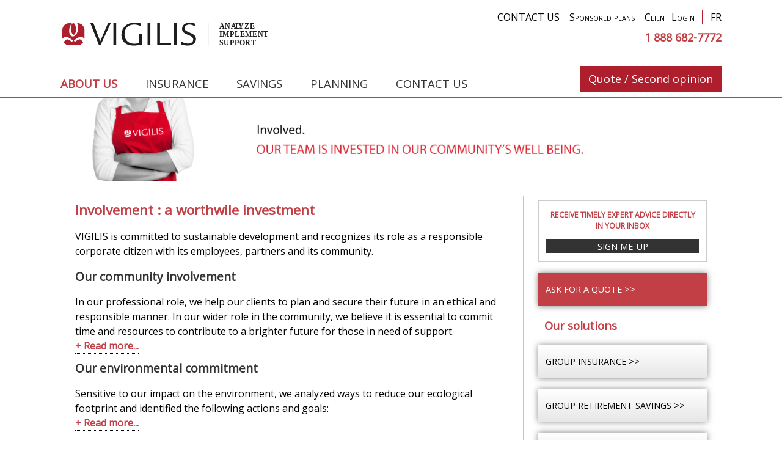

--- FILE ---
content_type: text/html; charset=UTF-8
request_url: https://www.vigilis.ca/commitment.php
body_size: 5351
content:
<!doctype html>
<html lang="en-ca">
<head>
<title>Vigilis | Corporate citizen</title>
<meta name="description" content="Our role is to plan and secure the future. We are proud to support local community organizations.">
<link rel="canonical" href="https://www.vigilis.ca/commitment.php">
<meta name="robots" content="index, follow">
<link rel="shortcut icon" href="/favicon.ico">
<meta http-equiv="X-UA-Compatible" content="IE=Edge">
<meta id="p7DMM" name="viewport" content="width=device-width">
<meta charset="utf-8">

<meta property="og:image" content="https://www.vigilis.ca/images/vigilis-partage.jpg">
<meta property="og:image:type" content="image/jpg">
<meta property="og:image:width" content="1200">
<meta property="og:image:height" content="630">

<link href="https://fonts.googleapis.com/css?family=Open+Sans|Open+Sans+Condensed:300&display=swap" rel="stylesheet"> 
<link href="/p7affinity/vigilis.css" rel="stylesheet" type="text/css" media="all"> 
<link href="/p7affinity/vigilis-print.css" rel="stylesheet" type="text/css" media="print">
<link href="/p7dmm/vigilis-menu.css" rel="stylesheet" type="text/css" media="all">
<script type="text/javascript" src="/p7dmm/p7DMMscripts.js"></script>
<script type="text/javascript" src="/p7ehc/p7EHCscripts.js"></script>
<!--[if lte IE 7]>
<style>
body {min-width: 1020px;}
.affinity-row {zoom: 1;}
#layout {width: 980px;}
</style>
<![endif]-->
<script id="DI-Journey-RAUAAGowbVNraYoiAABBOUR1dVbpBgAA" type="text/javascript" src="https://t.ofsys.com/js/Journey/1/RAUAAGowbVNraYoiAABBOUR1dVbpBgAA/DI.Journey-min.js"></script><script>
  (function(i,s,o,g,r,a,m){i['GoogleAnalyticsObject']=r;i[r]=i[r]||function(){
  (i[r].q=i[r].q||[]).push(arguments)},i[r].l=1*new Date();a=s.createElement(o),
  m=s.getElementsByTagName(o)[0];a.async=1;a.src=g;m.parentNode.insertBefore(a,m)
  })(window,document,'script','//www.google-analytics.com/analytics.js','ga');

  ga('create', 'UA-27374454-1', 'auto');
  ga('send', 'pageview');

</script><link href="p7sml/p7SML-01.css" rel="stylesheet" type="text/css" media="all">
<script type="text/javascript" src="p7sml/p7SMLscripts.js"></script>
</head>

<body>

<div id="logo">
	  <style>
body{margin:0;}
  .contain{max-width:1082px;}.p7DMM04.p7dmm-centered{text-align:left}.p7DMM04 ul li{padding: 6px 36px 0px 0px;}.halves .column-content{padding:8px 0;}.right-opinion-bar{display: inline-block;float: right; font-size: 18px;line-height: 24px;background: #af1e2d;padding: 9px 14px;color: #fff;}
  .right-opinion-bar a.opinion-label{color:#fff !important;}
  .lastlink{border-left:2px solid #af1e2d;color: #000000 !important;padding: 0px 0px 0px 12px;}
  .nextlink{border-right:none;padding: 0px 12px 0 0;}
  .copyrightnew {
    font-family: 'Open Sans', sans-serif;
    text-align: center;
    font-size: 13px;
    clear: both;
    padding: 5px;
    color: #fff;
}
#logo .phone{
	font-size:18px;
	font-weight:bold;
}
.footer{background-color:#000;}
.footer a {
    font-size: 13px !important;
}
.copyrightnew a {
    color: #fff;
}
@media screen and (max-width: 768px) {
.footer{padding:0 8px;}
}
  </style>
  <div class="contain">
		<div class="affinity-row halves">
  		<div class="column-half">
		    <div class="column-content"><a href="/en"><img class="vigi-logo" src="/images/VIGILIS-LOGO-EN.svg" alt="Vigilis - Assurance & Services Financiers"></a>
		    </div>
		  </div>
		  <div class="column-half">
  		  <div class="column-content" style="text-align:right;">
    			<div class="topmenu">
          <a href="contact-us.php" class="nextlink">CONTACT US</a>
    			<a href="/sponsored-plans.php" target="_blank" class="nextlink">Sponsored plans</a>
    			<a href="https://secure.vigilis.ca/myaccount/login?language=en-CA" target="_blank" class="nextlink">Client Login</a><a href="engagement.php" class="lastlink">FR</a></div>					<div class="phone">1 888 682-7772</div>
 		   </div>
		  </div>
		</div>  
  </div></div>
<div class="clearall"></div>

<div id="masthead">
	  <div id="p7DMM_1" class="p7DMM04 p7DMM p7dmm-centered responsive dmm04-pop contain">
    <div id="p7DMMtb_1" class="p7DMM-toolbar closed"><a href="#" title="Hide/Show Menu"><img src="/p7dmm/img/toggle-icon.png" alt="Toggle Menu"></a></div>
    <ul id="p7DMMu_1" class="p7DMM01-menu closed">
      
      <li><a id="p7DMMt1_2" href="/company-profile.php">About us</a>
        <div id="p7DMMs1_2" class="p7dmm-sub-wrapper">
          <ul>
            <li><a href="/company-profile.php">Vigilis</a></li>
            <li><a href="/vision-360-degrees.php">360&deg; Vision Approach</a></li>
            <li><a href="/commitment.php">Commitment</a></li>
            <li><a href="/career-in-insurance.php">Careers</a></li>
          </ul>
        </div>
      </li>
      <li><a id="p7DMMt1_3" href="/insurance-solutions.php">Insurance</a>
        <div id="p7DMMs1_3" class="p7dmm-sub-wrapper">
          <ul>
            <li><a href="/group-insurance.php">Group insurance</a></li>
            <!-- <li><a href="/retirement-savings.php">Group retirement savings</a></li> -->
            <li><a href="/business-insurance.php">Business insurance</a></li>
            <li><a href="/shn/">Foreign student insurance</a></li>
          </ul>
        </div>
      </li>
      <li><a id="p7DMMt1_4" href="/retirement-savings.php">Savings</a>
        <!-- <div id="p7DMMs1_4" class="p7dmm-sub-wrapper">
          <ul>
            <li><a href="/sponsored-plans.php">All plans</a></li>
            <li><a href="/aacocq/" target="_blank">AACOCQ</a></li>
            <li><a href="/amuq/en/" target="_blank">AMUQ</a></li>
            <li><a href="/fkq/" target="_blank">FKQ</a></li>
            <li><a href="/gratitude/index-e.php" target="_blank">Gratitude Program</a></li>
            <li><a href="/cpa/en/" target="_blank">OCPAQ</a></li>
            <li><a href="/points/en/" target="_blank">Point S</a></li>
            <li><a href="/qma/" target="_blank">QMA</a></li>
            <li><a href="/rccaq/en/" target="_blank">RCCAQ</a></li>
            <li><a href="/superclub_videotron/en/" target="_blank">Superclub Vidéotron</a></li>
            <li><a href="/pneusunimax/en/" target="_blank">Unimax Tire</a></li>
          </ul>
        </div> -->
      </li>
      <li><a id="p7DMMt1_5" href="/integrated-financial-planning.php">PLANNING</a>
        <div id="p7DMMs1_5" class="p7dmm-sub-wrapper">
          <ul>
            <li><a href="/integrated-financial-planning.php">INTEGRATED FINANCIAL PLANNING</a></li>
            <li><a href="/retirement-planning.php" target="_blank">RETIREMENT planning</a></li>
            <li><a href="/estate-planning.php" target="_blank">ESTATE PLANNING</a></li>
            
          </ul>
        </div>
      </li>
      <li><a id="p7DMMt1_6" href="/contact-us.php">Contact us</a></li>
    </ul>
    <div class="right-opinion-bar"><a class="opinion-label" href="/form-request-quote.php">Quote / Second opinion</a></div>
    <script type="text/javascript">P7_opDMM('p7DMM_1',0,450,0,1,1,1,0,0,1);</script>
  </div></div>
<div class="clearall"></div>

<div class="contain">

<div id="banner-one">
  <img src="images/banner-commitment.jpg" alt="Involved. Our team is invested in our community's well being." class="scalable">
</div>
<div class="clearall"></div>

<div id="banner-two"> 
		<div class="affinity-row halves">
  		<div class="column-half no-pad-all"><img src="../images/banner-engagement-med.jpg" alt="" class="scalable"></div>
  		<div class="column-half no-pad-all">
        <div class="column-content textbox-two">
        <p class="black-text no-margin-bottom">Involved.</p>
        <p class="red-text no-margin-top">OUR TEAM IS INVESTED IN OUR COMMUNITY'S WELL BEING.</p>
	  		</div>
  		</div>
 		</div>
	</div>
<div class="clearall"></div>

<div class="affinity-row sidebar-right pad-top">
  <div class="column-1">
    <div class="column-content">
      <h1 class="no-margin-bottom">Involvement : a worthwile investment</h1>
			<p>VIGILIS is committed to sustainable development and recognizes its role as a responsible corporate citizen with its employees, partners and its community.</p>
      <h2>Our community involvement</h2>
      <p class="no-margin-bottom">In our professional role, we help our clients to plan and secure their future in an ethical and responsible manner. In our wider role in the community, we believe it is essential to commit time and resources to contribute to a brighter future for those in need of support.</p>
      <div id="p7SMLcontent_1" class="sml-content">
        <div id="p7SMLwrapper_1">
          <p><strong>Financial support of the organization's mission and volunteer work</strong></p>
          <p>Our leaders and team members are actively involved in supporting the activities of various organizations such as the&nbsp;<a href="http://www.relais-communautaire.org/" target="_blank">Relais communautaire de Laval</a>, Laval biggest first-line community group, as well as <a href="https://www.ladauphinelle.org/" target="_blank">La Dauphinelle</a>&nbsp;and&nbsp;<a href="http://www.maisonlesther.com/cgi-bin/index.cgi?page=p1_0&langue=eng" target="_blank">La Maison l'Esther</a>, two shelters for women and children victim of domestic violence or in difficulty.</p>
          <p>It is also with great enthusiasm that VIGILIS has chosen to take part in the development of <a href="https://ladauphinelle.org/en/funding/la-maison-develyn/" target="_blank">La Maison d'Évelyn</a>, a brand new 2nd stage shelter that will open in 2023 in Montreal, as a founding partner. Our contribution will allow the hosted children to benefit from a living space where they can have fun and flourish in complete safety.</p>
          <p style="text-align:center;"><a href="http://www.relais-communautaire.org/" target="_blank"><img src="images/logo-relais-comm-laval.jpg" alt="Relais communautaire de Laval" class="scalable"></a> <a href="https://www.ladauphinelle.org/" target="_blank"><img src="images/logo-dauphinelle.gif" alt="La Dauphinelle" style="margin:0px 30px;" class="scalable"></a> <a href="http://www.maisonlesther.com/" target="_blank"><img src="images/logo-maison-esther.jpg" alt="La Maison l'Esther" style="margin:0px 30px;" class="scalable"></a></p>
        </div>
        <script type="text/javascript">P7_SMLop('p7SML_1',1,600,'+ Read more...','... - Read less',0,0)</script>
      </div>
<a id="p7SML_1" href="#" class="sml-more">+ Read more...</a>
<h2>Our environmental commitment</h2>
      <p class="no-margin-bottom">Sensitive to our impact on the environment, we analyzed ways to reduce our ecological footprint and identified the following actions and goals: </p>
      <div id="p7SMLcontent_2" class="sml-content">
        <div id="p7SMLwrapper_2">
          <p>1.&nbsp;&nbsp;By developing internal policies leading to a reduction of our paper consumption compared to 2018.</p>


          <p>2.&nbsp;&nbsp;Through a new and fully secure online platform aimed at eliminating all use of client-directed printed communications.</p>

          <p>3.&nbsp;&nbsp;By enticing clients to decline use of insurance provider plastic ID cards and employee booklets, in favor of electronic versions.</p>
          <p>4.&nbsp;&nbsp;By implementing increased automobile allowances for employees who opt for a hybrid or electric automobile.</p>
			          <p>5.&nbsp;&nbsp;By making our clients aware of the importance of investing in more <a href="https://www.youtube.com/watch?v=v-BDB4emZwU" target="_blank">responsible investment portfolios.</a> </p>
        </div>
        <script type="text/javascript">P7_SMLop('p7SML_2',1,600,'+ Read more...','... - Read less',0,0)</script>
      </div>
      <a id="p7SML_2" href="#" class="sml-more">+ Read more...</a>

      <h2>Our commitment to our most important resource: our employees</h2>
      <p class="no-margin-bottom">We are proud to offer a family-oriented work environment. </p>
      <div id="p7SMLcontent_3" class="sml-content">
        <div id="p7SMLwrapper_3">
          <p>1.&nbsp;&ndash;&nbsp;Focused on well-being and healthy lifestyles: </p>
            <ul>
                <li>Group activities favoring harmonious and enriching relationships within work teams</li>
                <li>Management approach focused on cooperation and helping each employee attain their potential</li>
                <li>Competitive benefits program to reduce stress level</li>
            </ul>
          <p>2.&nbsp;&ndash;&nbsp;Flexibility to reconcile work and personal obligations:</p>
            <ul>
              <li>Paid leave for  personal obligations</li>
              <li>Flexible work schedule, when the position allows</li>
            </ul>
				</div>
        <script type="text/javascript">P7_SMLop('p7SML_3',1,600,'+ Read more...','... - Read less',0,0)</script>
      </div>
      <a id="p7SML_3" href="#" class="sml-more">+ Read more...</a>

			<p>Do our values and our vision speak to you?   <a href="career-in-insurance.php"><strong>Consult our open positions »»</strong></a></p>
      <hr>
      <div class="squares-comments">
        <p>All our insurance plans are distributed by VIGILIS Solutions Collectives and VIGILIS Solutions Financières, part of the VIGILIS Group of companies. All VIGILIS insurance advisors are subject to the regulations of and have licenses issued by the Autorité des marchés financiers. </p>
      </div>
    </div>
  </div>
  <div class="column-2">
    <div class="column-content left-border">
						<div class="squares-contents-subscribe">
			  <p>Receive timely expert advice directly in your inbox</p>
			  <p style="background-color:#333; width:auto;"><a href="https://communications.vigilis.ca/T/WF/9604/DruJ9r/Optin/en-US/Form.ofsys" target="_blank" class="squares-contents-subscribe">SIGN ME UP</a></p>
			</div>      <div class="squares-contents-red">
        <p><a href="form-request-quote.php">Ask for a quote &gt;&gt;</a></p>
      </div>
      <div class="squares">
        <div class="squares-titles">Our solutions</div>
      </div>
      <div class="squares-contents">
        <p><a href="group-insurance.php">Group insurance &gt;&gt;</a></p>
      </div>
      <div class="squares-contents">
        <p><a href="retirement-savings.php">Group retirement savings &gt;&gt;</a></p>
      </div>
      <div class="squares-contents">
        <p><a href="business-insurance.php">Business insurance &gt;&gt;</a></p>
      </div>
      <div class="squares-contents">
        <p><a href="retirement-planning.php/">Retirement planning&nbsp;&gt;&gt;</a></p>
      </div>
      <!-- <div class="squares-contents">
        <p><a href="shn/">Foreign Students Insurance&nbsp;&gt;&gt;</a></p>
      </div> -->
      <div class="squares-contents">
        <p><a href="/integrated-financial-planning.php">INTEGRATED FINANCIAL PLANNING&nbsp;&gt;&gt;</a></p>
      </div>
      <div class="squares-contents">
        <p><a href="/estate-planning.php">ESTATE PLANNING&nbsp;&gt;&gt;</a></p>
      </div>
      <hr>
    	<div class="phone" style="text-align:center;"><img src="images/logo-vigilis.png" alt="Vigilis"><br>1 888 682-7772</div>
    </div>
  </div>
</div>
<div class="clearall"></div>

</div>
<style>
.copyrightnew a {
    color: #fff;
}
.footer a {
    font-size: 13px !important;
}
.footer a:hover, .footer a:focus {
    color: #af1e2d;
}
.copyrightnew {
    font-family: 'Open Sans', sans-serif;
    text-align: center;
    font-size: 13px;
    clear: both;
    padding: 5px;
    color: #fff;
}
body{
  margin:0 !important;
}
</style>
<div style="background-color: #000; border-top:5px solid #C13F45;">
<div class="affinity-row footer contain">
  <div class="column-content">
      <p style="float:right; padding-top: 16px;"><a href="https://www.linkedin.com/company/le-groupe-vigilis" target="_blank"><img src="/images/linkedin_logo.png" alt="Follow us on LinkedIn"></a></p>
      <p class="no-margin-bottom"><a href="/map.php">Site Map</a></p>
      <p class="no-margin-top-bottom"><a href="/privacy-policy.php">Privacy policy</a></p>
      <p class="no-margin-top"><a href="/terms-use.php">Terms of use</a></p>
  </div>
  <div class="clearall"></div>

<p class="copyrightnew">COPYRIGHT &copy; <a href="/" target="_blank">THE VIGILIS GROUP</a> (2004-2020)<br>Creation by <a href="https://www.natmark.net/en/" target="_blank">Natmark-Concept inc.</a><br>
<a><font style="vertical-align: inherit;"><font style="vertical-align: inherit;">Created by Arobas</font></font></a></p>
</div>
</div>
 
</body>
</html>

--- FILE ---
content_type: text/css
request_url: https://www.vigilis.ca/p7affinity/vigilis.css
body_size: 4000
content:
/* 
  ------------------------------------------------
  Groupe VIGILIS - Main site Stylesheet
  PVII Affinity - Boardroom base framework
    Last revision - 2020-01-07
  ------------------------------------------------
*/
body {
    background-color: #fff;
    color: #000;
    font-family: 'Open Sans', sans-serif;
    margin: 0px 0px 30px 0px;
    font-size: 16px;
    /*<-- hack to force Opera to adjust font size */
}

img.vigi-logo{
	margin-bottom: 23px;
    height: 41px;
    margin-top: 18px;
}

#masthead {
    position: relative;
    z-index: 4000 !important;
    /* z-index: 9999991;  <== Changed this value to accommodate pop-up campaigns */
    border-bottom: 2px solid #C13F45;
    /*#DA0325;*/
}

img {
    border: none;
}

hr {
    border: none;
    height: 1px;
    /* Set the hr color */
    color: #C5C5C5;
    background-color: #C5C5C5;
    margin: 10px 0px;
}

/*Baseline Adjustment for images needed with strict DOCTYPE*/
img {
    vertical-align: bottom;
}

/*General content links */
a:link,
a:visited {
    color: #C13F45;
    /*#DA0325;*/
    text-decoration: none;
}

a:hover {
    text-decoration: underline;
}

/*Logo, Top menu and Banner*/
#logo {
    padding: 10px 0px 0px 0px;
    position: relative;
    z-index: 10;
}

#logo .phone {
    margin: 10px 0px 0px 10px;
    color: #C13F45;
    /*#DA0325;*/
    font-size: 1.6em;
    white-space: nowrap;
    text-align: right !important;
}

/*Top menu*/
#logo .topmenu {
    margin: 0px 0px;
    font-size: 1em;
}

#logo .topmenu a:link,
.topmenu a:visited,
.topmenu .lastlink {
    color: #000;
    text-decoration: none;
    font-variant: small-caps;
}

#logo .topmenu a:hover {
    color: #C13F45;
    /*#DA0325;*/
    text-decoration: underline;
}

.nextlink {
    border-right: 1px solid #000;
    padding: 0px 8px;
}

.lastlink {
    color: #C13F45 !important;
    padding: 0px 0px 0px 8px;
}

.signature {
    color: #000;
    font-size: 1.2em;
    font-variant: small-caps;
    white-space: nowrap;
}

/*End topmenu */

/*ENTRY BANNER */
#banner {
    border-top: none;
    padding: 0px;
    margin: 0px;
}

/*End entry banner */

/* ====== INNER BANNERS WITH OVERLAPPING TEXT ====== */
/*Inner image banners
#banner-one {
    border-top: none;
    padding: 0px;
    margin: 0px;
}
 */
/*Classes for individual pages bkg images 
.profil {   background-image: url(../images/banner-profil.jpg);}
.engagement {   background-image: url(../images/banner-engagement.jpg);}
.carriere { background-image: url(../images/banner-carrieres.jpg);}
.communiques { background-image: url(../images/banner-communiques.jpg);}
.services { background-image: url(../images/banner-solutions-assurance.jpg);}
.ass-collective {   background-image: url(../images/banner-ass-collective.jpg);}
.epargne-retraite { background-image: url(../images/banner-epargne-retraite.jpg);}
.ass-affaires { background-image: url(../images/banner-ass-affaires.jpg);}
.regimes-parraines { background-image: url(../images/banner-regimes-parraines.jpg);}
.rse { background-image: url(../images/banner-rse.jpg);}
.ecoles { background-image: url(../images/banner-ecoles-etrangers.jpg);}
.etudiants { background-image: url(../images/banner-etudier-etranger.jpg);}*/
/*End classes for individual pages bkg images */

/*Text overlaping image banner
.textbox {
    margin-top: 100px;
    margin-bottom: 100px;
  float: left;
    width: auto;
    background-color: transparent;
    height: 130px;
}

.textbox p {
    text-align:left;
    padding-top: 0px;
    padding-left: 0px;
    margin-top: 0px;
    margin-bottom: 0px;
    padding-left: 800px;
}
*/

/*Replacement banner for mobiles (see mobile version below)*/
#banner-two {
    display: none;
    font-size: 1.1em;
    line-height: normal;
    padding-bottom: 20px;
}

.textbox-two {
    width: auto;
    text-align: center;
    background-color: rgba(255, 255, 255, 1) !important;
}

p.black-text {
    color: #000;
    font-size: 1.8em;
    font-weight: bold;
}

p.red-text {
    color: #C13F45;
    /*#DA0325;*/
    font-size: 1.6em;
    font-weight: normal;
}

p.textbox-print {
    display: none;
}

/*End replacement banner for mobiles (see mobile version below)*/
/* ====== END INNER BANNERS STUFF ====== */




/*Utility Rules for images. Scalable class makes images scale with window size.*/
img.scalable {
    height: auto !important;
    width: auto !important;
    max-width: 100%;
    vertical-align: bottom;
}

/* 
Add the fancy class to the scalable class to add a drop shadow
<img class="scalable fancy"...>
*/
.fancy {
    box-shadow: 0px 0px 10px rgba(0, 0, 0, .5);
    background-image: linear-gradient(white, #E7E7E7 100%);
}

/* 
Image roll-overs for the entry page
*/
.swap-collective {
    width: auto;
    height: 80px;
    display: block;
    background: transparent url(../images/ac-assurance-collective.png) no-repeat;
    background-position: center;
}

.swap-collective:hover {
    background-image: url(../images/ac-assurance-collective-hover.png);
}

.swap-retraite {
    width: auto;
    height: 80px;
    display: block;
    background: transparent url(../images/ac-epargne-retraite.png) no-repeat;
    background-position: center;
}

.swap-retraite:hover {
    background-image: url(../images/ac-epargne-retraite-hover.png);
}

.swap-affaires {
    width: auto;
    height: 80px;
    display: block;
    background: transparent url(../images/ac-assurance-affaires.png) no-repeat;
    background-position: center;
}

.swap-affaires:hover {
    background-image: url(../images/ac-assurance-affaires-hover.png);
}

.swap-2eAvis {
    width: auto;
    height: 80px;
    display: block;
    background: transparent url(../images/ac-2eAvis.png) no-repeat;
    background-position: center;
}

.swap-2eAvis:hover {
    background-image: url(../images/ac-2eAvis-hover.png);
}

.swap-collective-e {
    width: auto;
    height: 120px;
    display: block;
    background: transparent url(../images/ac-group-insurance.png) no-repeat;
    background-position: center;
}

.swap-collective-e:hover {
    background-image: url(../images/ac-group-insurance-hover.png);
}

.swap-retraite-e {
    width: auto;
    height: 120px;
    display: block;
    background: transparent url(../images/ac-group-retirement.png) no-repeat;
    background-position: center;
}

.swap-retraite-e:hover {
    background-image: url(../images/ac-group-retirement-hover.png);
}

.swap-affaires-e {
    width: auto;
    height: 120px;
    display: block;
    background: transparent url(../images/ac-business-insurance.png) no-repeat;
    background-position: center;
}

.swap-affaires-e:hover {
    background-image: url(../images/ac-business-insurance-hover.png);
}

/*.swap-etudiants-e {
 width: auto;
 height:120px;
 display:block;
 background:transparent url(../images/ac-foreign-students.png) no-repeat;
 background-position:center;
}
.swap-etudiants-e:hover {
   background-image: url(../images/ac-foreign-students-hover.png);
} */

.wide-caroussel {
    background-color: #fff;
    color: #000;
    text-align: center;
    font-size: 1em;
    font-variant: small-caps;
    font-weight: bold;
}

/* 
Create button-looking boxes around links to add a drop shadow
and gradient effect
*/
.button-box {
    box-shadow: 0px 0px 10px rgba(0, 0, 0, .5);
    background-image: linear-gradient(white, #E7E7E7 100%);
    padding: 4px !important;
    margin: 20px 20px;
    text-align: center;
    font-size: 1.3em;
    font-variant: small-caps;
}

.button-box a:link,
.button-box a:visited {
    color: #000000;
    text-decoration: none;
}

.button-box a:hover {
    color: #C13F45;
    /*#DA0325;*/
    text-decoration: none;
}

.button-box a.red:link,
.button-box a.red:visited {
    color: #C13F45;
    /*#DA0325;*/
    text-decoration: none;
    font-weight: bold;
}

.vigilance {
    font-size: x-large;
}

/*
Rules for Réseau Santé Étudiant Section 
*/
.items {
    margin: 0px 0px;
    color: #000;
}

.items .outerbox {
    display: table;
    height: 70px;
    overflow: hidden;
    width: 100%;
    /*  box-shadow: 0px 0px 10px rgba(0,0,0,.7); */
    padding: 0px;
    margin-bottom: 12px;
    font-size: 1.2em;
    background-color: #f6f6f6;
}

.items .outerbox:hover {
    background-color: #ccc;
    color: #000;
}

.items .outerbox .innerbox {
    display: table-cell;
    vertical-align: middle;
    width: 100%;
    margin: 0 auto;
    text-align: left;
}

.items .outerbox .innerbox .element {
    color: #000 !important;
    text-decoration: none;
    padding: 0px 10px 0px 0px;
    margin-left: 90px;
    display: block;
}

.items .outerbox:hover .innerbox .element a {
    color: #C13F45 !important;
    text-decoration: none;
}

.items .outerbox-white {
    display: table;
    height: 70px;
    overflow: hidden;
    width: 100%;
    /*  box-shadow: 0px 0px 10px rgba(0,0,0,.7); */
    padding: 0px;
    margin-bottom: 12px;
    font-size: 1.2em;
    background-color: #fff;
}

.items .outerbox-white:hover {
    background-color: #ccc;
    color: #000;
}

.items .outerbox-white .innerbox {
    display: table-cell;
    vertical-align: middle;
    width: 100%;
    margin: 0 auto;
    text-align: left;
}

.items .outerbox-white .innerbox .element {
    color: #000 !important;
    text-decoration: none;
    padding: 0px 10px 0px 0px;
    margin-left: 90px;
    display: block;
}

.items .outerbox-white:hover .innerbox .element a {
    color: #C13F45 !important;
    text-decoration: none;
}

.iconechapeau {
    background-image: url(../images/RSE-icone-chapeau.png);
    background-position: left;
    background-repeat: no-repeat;
}

.iconelivres {
    background-image: url(../images/RSE-icone-livres.png);
    background-position: left;
    background-repeat: no-repeat;
}

.iconeglobe {
    background-image: url(../images/RSE-icone-terre.png);
    background-position: left;
    background-repeat: no-repeat;
}

/*Classes for boxes at the right margin - Insurance pages */
.squares-titles {
    padding: 0px 10px;
    margin: 0px;
    font-size: 1.3em;
    font-weight: bold;
    /*  text-transform: uppercase; */
    color: #C13F45;
    /*#DA0325;*/
}

.squares-contents {
    box-shadow: 0px 0px 10px rgba(0, 0, 0, .5);
    background-image: linear-gradient(white, #E7E7E7 100%);
    padding: 2px 12px;
    margin: 18px 0px;
    font-size: 1em;
    text-transform: uppercase;
    text-decoration: none;
    color: #000;
    background-color: #E7E7E7;
}

.squares-contents a,
.squares-contents a:visited {
    color: #000;
}

.squares-contents a:hover {
    text-decoration: underline;
}

.squares-contents-subscribe {
    border: 1px solid #CCC;
    padding: 2px 12px;
    margin: 0px 0px 18px 0px;
    font-size: .85em;
    text-transform: uppercase;
    text-align: center !important;
    color: #C13F45 !important;
    font-weight: bold !important;
}

.squares-contents-subscribe a,
.squares-contents-subscribe a:visited {
    border: none;
    color: #fff !important;
    font-size: 1.2em;
    text-decoration: none;
    font-weight: normal !important;
    text-align: center !important;
}

.squares-contents-white {
    box-shadow: 0px 0px 10px rgba(0, 0, 0, .5);
    padding: 0px;
    margin: 0px;
    font-size: 1em;
    text-decoration: none;
    text-align: center;
    color: #000 !important;
    background-color: #fff !important;
}

.squares-contents-red {
    box-shadow: 0px 0px 10px rgba(0, 0, 0, .5);
    padding: 2px 12px;
    margin: 18px 0px;
    font-size: 1em;
    text-transform: uppercase;
    text-decoration: none;
    color: #fff !important;
    background-color: #C13F45 !important;
}

.squares-contents-red a,
.squares-contents-red a:visited {
    color: #fff;
}

.squares-contents-mark {
    box-shadow: 0px 0px 10px rgba(0, 0, 0, .5);
    padding: 2px 12px;
    margin: 18px 0px;
    font-size: 1em;
    text-transform: uppercase;
    text-decoration: none;
    color: #fff !important;
    background-color: #5a8196 !important;
}

.squares-contents-mark a,
.squares-contents-mark a:visited {
    color: #fff;
}

/*.squares-comments {
    background-color: #E7E7E7;
    text-decoration: none;
    color: #333;
    padding: 2px 10px;
    margin: 0px;
    line-height: 1.7em;
    font-size: .85em;
}*/

.squares-comments-new,.squares-comments {
    text-decoration: none;
    /*color: #C00000;*/
    color:  #050505
    padding: 2px 10px;
    margin-top: 20px;
    line-height: 1.5;
    font-size: 18px;
    font-weight: 500;
}

.squares-comments-new p span {
    color: #050505;
}

.squares-comments-new p a {
    color: #C00000;
}

.phone {
    margin: 16px;
    color: #C13F45;
    /*#DA0325;*/
    font-size: 1.6em;
    text-align: center;
    white-space: nowrap;
}

.red {
    color: #C13F45;
    /*#DA0325;*/
    font-weight: bold;
}

.red-cta a:link,
.red-cta a:visited {
    background-color: #C13F45;
    /*#DA0325;*/
    color: #fff;
    padding: 8px 30px;
    text-align: center;
    font-size: 1.2em;
    text-decoration: none;
    border: 1px solid #333;
}

.red-cta a:hover {
    background-color: #fff;
    color: #000;
    border: 1px solid #C13F45;
    /*#DA0325;*/
}



/*Largeurs de champs des formulaires */
.max60 {
    width: 60%;
}

.max80 {
    width: 80%;
}

.max90 {
    width: 90%;
}

/* 
Add the accented class to the scalable class to add rounded corners and a border.
<img class="scalable accented"...>
*/
.accented {
    border-radius: 5px;
    border: 1px solid #222;
}

/*Clear floats to help view better in DW wysiwyg mode ==> Added NC */
.clearall {
    clear: both;
}

/*Classes for promo directories */
/*mortgage-insurance, retirement-savings, etc.*/
.promo-banner {
    text-align: right;
    padding: 20px 20px 10px 0px;
    ;
}

.promo-banner a:link,
.promo-banner a:visited,
.promo-banner .lastlink {
    color: #000;
    text-decoration: none;
}

.promo-banner a:hover {
    color: #C13F45;
    /*#DA0325;*/
}

.promo-title {
    background-color: #333;
    color: #fff;
    text-align: right;
    padding: 40px 30px;
    font-size: 2.4em;
    font-family: 'Open Sans', sans-serif;
}

/*Limit width Wrapper */
.contain {
    max-width: 1200px;
    margin: 0 auto;
}

/*Default Row Structures*/
.affinity-row {
    padding: 0px;
}
div.affinity-row.fourths .column-content.no-pad-top-bottom{padding: 8px 0px;}
/*Clear Fix to Clear Floats*/
.affinity-row:after {
    visibility: hidden;
    display: block;
    content: "\0020";
    clear: both;
    height: 0;
}

/*Padding top for 1-column row  <== Added NL*/
.pad-top {
    padding-top: 24px;
}


/*Strctural wrapper for 2-column row*/
.affinity-row .column-half {
    width: 50%;
    float: left;
}

/*Strctural wrapper for 3-column row*/
.affinity-row .column-third {
    width: 33.3333333%;
    float: left;
}

/*Strctural wrapper for 4-column row*/
.affinity-row .column-fourth {
    width: 25%;
    float: left;
}

/*Strctural wrapper for 5-column row*/
.affinity-row .column-fifth {
    width: 20%;
    float: left;
}

/*Strctural wrapper for 2-column sidebar-left row*/
.affinity-row.sidebar-left .column-1 {
    width: 40%;
    float: right;
}

.affinity-row.sidebar-left .column-2 {
    width: 60%;
    float: right;
}

.affinity-row.sidebar-left .column-content {
    line-height: 1.5;
}

.affinity-row.sidebar-left .column-2 .column-content {
    font-size: .9em;
}

/*Strctural wrapper for 2-column sidebar-right row*/
.affinity-row.sidebar-right .column-1 {
    width: 70%;
    float: left;
}

.affinity-row.sidebar-right .column-2 {
    width: 30%;
    float: left;
}

.affinity-row.sidebar-right .column-content {
    line-height: 1.5;
}

.affinity-row.sidebar-right .column-2 .column-content {
    font-size: .9em;
}

.left-border {
    border-left: 1px solid #C5C5C5;
}

.right-border {
    border-right: 1px solid #C5C5C5;
}

.left-right-border {
    border-left: 1px solid #C5C5C5;
    border-right: 1px solid #C5C5C5;
}

/*Column Content*/
.column-content {
    line-height: 1.35;
    padding: 8px 24px;
}

.affinity-row.sidebar-right .column-content,
.affinity-row.sidebar-left .column-content,
.affinity-row.thirds.full-height .column-content {
    padding: 8px 24px !important;
}

/*Padding Management for Nested Rows*/
.no-pad-left-top-bottom {
    padding-top: 0px !important;
    padding-bottom: 0px !important;
    padding-left: 0px !important;
}

.no-pad-right-top-bottom {
    padding-top: 0px !important;
    padding-right: 0px !important;
    padding-bottom: 0px !important;
}

.no-pad-top-bottom {
    padding-top: 0px !important;
    padding-bottom: 0px !important;
}


/*Headings*/
h1,
h2,
h3,
h4 {
    font-family: 'Open Sans', sans-serif;
    line-height: normal;
}

.column-content h1:first-child,
.column-content h2:first-child,
.column-content h3:first-child {
    margin-top: 0px;
}

h1 {
    font-size: 1.4em;
    margin: 10px 0px 0px 0px;
    color: #C13F45;
    /*#DA0325;*/
    font-weight: bold;
}

h2 {
    font-size: 1.2em;
    font-weight: bold;
    margin: 10px 0px 14px 0px;
    color: #333;
}

h3 {
    font-size: 1.2em;
    font-weight: bold;
    margin: 14px 0px 0px 0px;
    color: #C13F45;
    /*#DA0325;*/
}

h4 {
    font-size: 1em;
    font-weight: bold;
    margin: 10px 0px 0px 0px;
    color: #C13F45;
    /*#DA0325;*/
}

h1 a,
a:visited {
    color: #333;
}

h2 a,
a:visited {
    color: #C13F45;
    /*#DA0325;*/
}

.no-margin-top {
    margin-top: 0px;
}

.no-margin-bottom {
    margin-bottom: 0px;
}

.no-margin-top-bottom {
    margin-top: 0px;
    margin-bottom: 0px;
}

.no-margin-all {
    margin-top: 0px !important;
    margin-right: 0px !important;
    margin-bottom: 0px !important;
    margin-left: 0px !important;
}

/*Use this class when you add a heading inside a row that contains multiple columns.*/
.inner-row-heading {
    position: relative;
    top: 20px;
    margin: 0px 0px 0px 24px;
}

/*Footer and Copyright*/
.footer {
    background-color: #333;
    font-family: 'Open Sans', sans-serif;
    color: #fff;
    font-size: 0.8em;
    padding: 6px 0px;
    line-height: 1.5em;
    text-align: left;
}

.footer a {
    color: #fff;
}

.footer a:hover,
.footer a:focus {
    color: #999;
}

.footer ul {
    margin: 20px 0px;
    padding: 0px;
}

.footer li {
    list-style-type: none;
    line-height: 1.75;
}

.copyright {
    font-family: 'Open Sans', sans-serif;
    text-align: center;
    font-size: 0.8em;
    clear: both;
    padding: 5px;
}

.copyright a {
    color: #000;
    text-decoration: underline;
}

.copyright a:hover,
.copyright a:focus {
    color: #C13F45;
    /*#DA0325;*/
}

.small {
    font-size: smaller;
}


/*1 Column for Narrow Browser Windows and Smartphones in both orientations*/
@media only screen and (min-width: 0px) and (max-width: 1065px) {
    body {
        margin: 0px;
    }

    .p7DMM04.p7DMM.p7dmm-left,
    .p7DMM04.p7DMM.p7dmm-right {
        padding: 0px !important;
    }

    .p7DMM04 ul li {
        padding: 6px 10px 0px 0px !important;
    }

    #layout {
        max-width: none;
        padding: 0px;
    }

    .column,
    .column-1,
    .column-2,
    .column-3,
    .column-third,
    .column-fourth,
    .column-fifth {
        float: none !important;
        width: auto !important;
    }

    .column-content {
        height: auto !important;
        max-height: 888678px;
        border: none !important;
    }

    ul li {
        text-align: left;
    }

    /*Conditional line breaks */
    .cnd-break {
        display: none;
    }

}

/*Start managing the overlay banner */
@media only screen and (min-width: 0px) and (max-width: 800px) {

    /*Text overlaping image banner*/
    #banner-one {
        display: none;
    }

    #banner-two {
        display: inline !important;
    }

    #banner-two .affinity-row.halves .column-half {
        float: none !important;
        width: auto !important;
        margin-bottom: 0px;
        padding-bottom: 0px;
    }

    .textbox-two p.black-text {
        margin-top: 0px;
        font-size: 1em;
        margin-bottom: 0px;
    }

    .textbox-two p.red-text {
        margin-top: 0px;
        font-size: 1em;
        margin-bottom: 0px;
        font-weight: bold;
    }


    /*End replacement banner for mobiles (see mobile version below)*/
    /* ====== END BANNER STUFF ====== */
}

/*Width limit to force top banner wrapping */
@media only screen and (min-width: 0px) and (max-width: 700px) {
    .column-half {
        float: none !important;
        width: auto !important;
    }

    #logo .phone {
        font-size: 1.4em;
        text-align: center !important;
    }

    /*Top menu*/
    #logo {
        text-align: center;
    }

    #logo .topmenu {
        font-size: .85em;
        text-align: center !important;
    }

    .red-cta a:link,
    .red-cta a:visited {
        display: block;
    }

    .red-cta a:hover {
        display: block;
    }

    /* ====== BANNER STUFF ====== */
    #banner-two .affinity-row.halves {
        margin-bottom: 0px;
        padding-bottom: 0px;
    }

    /* ====== END BANNER STUFF ====== */


}


--- FILE ---
content_type: text/css
request_url: https://www.vigilis.ca/p7dmm/vigilis-menu.css
body_size: 1761
content:
/*
 ----------------------------- 
 Groupe VIGILIS - Main site CSS Menu
 PVII DMM - Theme 04: Affinity Framework
	Last revision - 2019-07-04
 -----------------------------
*/

.p7DMM04 {
	position: relative;
	padding: 0px;
}
.p7DMM04:after {
	content: "\0020";
	clear: both;
	font-size: 0px;
	line-height: 0;
	display: inline;
	height: 0px;
}
.p7DMM04.p7dmm-centered {
	text-align: center;
}
.p7DMM04.p7dmm-right {
	text-align: right;
}
.p7DMM04 ul {
	margin: 0px;
	padding: 0px;
	display: inline-block;
	vertical-align: bottom;
}
.p7DMM04 ul li {
	list-style-type: none;
	float: left;
	padding: 6px 36px 0px 36px;
}

.p7DMM04 ul li:last-child {
	margin-right: 0px;
}

/*
.p7DMM04 ul a.trig {
	background-image: url(img/p7dmm_metro_east_black.gif);
	background-repeat: no-repeat;
	background-position: left center;
	padding-left: 16px;
}
.p7DMM04 ul a.trig:hover {
	background-image: url(img/p7dmm_metro_east_black.gif);
}
.p7DMM04 ul a.open.trig {
	background-image: url(img/p7dmm_metro_south_black.gif);
	background-repeat: no-repeat;
	background-position: left center;
}
*/
.p7DMM04 ul a {
	color: #333;
	font-size: 1.15em;
	padding: 10px 10px 10px 0px;
	text-decoration: none;
	display: block;
	-webkit-transition: linear .25s .1s;
	transition: linear .25s .1s;
	-webkit-transition-property: color, background-color;
	transition-property: color, background-color;
	text-transform: uppercase;
}
.p7DMM04 ul a:hover,
.p7DMM04 ul a.open,
.p7DMM04 ul a.current_mark.closed {
	outline: none;
	color: #C13F45;
}
.p7dmm-sub-wrapper {
	position: absolute;
	top: 100%;
	width: 100%;
	left: 0px;
	display: none;
}
.p7DMM04 ul ul {
	margin: 0px;
	display: inline-block;
	padding: 0px;
	vertical-align: bottom;
}
.p7DMM04 ul ul li {
	padding: 8px 0px;
}
.p7DMM04 ul ul a {
	background-color: rgba(255,255,255,0);
	border-color: #FFF;
	box-shadow: none;
	font-size: 0.9em;
	padding: 8px 10px;
	color: #000;
	-webkit-transition-property: color;
	transition-property: color;
}
.p7DMM04 ul ul a:hover {
	background-color: rgba(255,255,255,.5);
	border-color: #999;
	color: #000000;
}
/*By default the current-marked root link is in the open state. 
This rule can be used if you would like to further differentiate the current-marked root link.*/
.p7DMM04 ul a.current_mark.closed,
.p7DMM04 ul a.current_mark.open,
.p7DMM04 ul a.current_mark:hover {
	font-weight: bold;
}
/*Current Marked Sub-menu Link*/
.p7DMM04 ul ul a.current_mark {
	color: #000000;
	font-weight: bold;
}
/*Toolbar for Smartphones to Hide or Show entire menu*/
.p7DMM-toolbar {
	display: none;
}
/*VERTICAL MENU*/
/*RESET VERTICAL MENU*/
.p7DMM04.dmm-vertical,
.p7DMM04.dmm-vertical ul,
.p7DMM04.dmm-vertical li,
.p7DMM04.dmm-vertical a {
	background-color: transparent;
	background: none;
	border: none;
	margin: 0px;
	padding: 0px;
	float: none;
	display: block;
}
.p7DMM04.dmm-vertical {
	font-size: .9em;
	margin: 12px 0px;
	background-color: #222;
	background-image: linear-gradient(90deg, #333, #000);
	border: 1px solid;
	border-color: rgba(0,0,0,.35);
	padding: 10px !important;
	border-radius: 5px;
}
.p7DMM04.dmm-vertical ul li {
	margin-bottom: 0px;
}
.p7DMM04.dmm-vertical ul a.trig {
	background-image: url(img/p7dmm_east_gray.gif);
	background-repeat: no-repeat;
	background-position: left center;
}
.p7DMM04.dmm-vertical ul a.open.trig {
	background-image: url(img/p7dmm_south_gray.gif);
	background-repeat: no-repeat;
	background-position: left center;
}
.p7DMM04.dmm-vertical ul a {
	padding: 8px 20px;
	color: #BBB;
	transition: box-shadow linear .35s .1s;
	-webkit-transition: box-shadow linear .35s .1s;
}
.p7DMM04.dmm-vertical ul a:hover,
.p7DMM04.dmm-vertical ul a.open {
	box-shadow: inset 0px 12px 20px rgba(255,255,255,.05);
}
.p7DMM04.dmm-vertical ul ul {
	background-color: #FFF;
	background: -webkit-linear-gradient(90deg, #FFF, #DDD);
	background: linear-gradient(90deg, #FFF, #DDD);
}
.p7DMM04.dmm-vertical ul ul li {
	margin-bottom: 0px;
}
.p7DMM04.dmm-vertical ul ul a {
	font-size: 1em;
	border: none;
	border-bottom: 1px solid;
	border-color: rgba(0,0,0,.1) !important;
	background: none;
	box-shadow: inset 0px 0px 0px rgba(255,255,255,0);
	color: #000;
	-webkit-transition: none;
	transition: none;
}
.p7DMM04.dmm-vertical ul ul li:last-child a {
	border-bottom: none !important;
}
.p7DMM04.dmm-vertical ul ul a:hover {
	color: #FFF;
	background-image: linear-gradient(90deg, #666, #999);
}
.p7DMM04.dmm-vertical .p7dmm-sub-wrapper {
	width: 100%;
	position: relative;
	padding: 0px;
	margin: 0px;
	top: 0px;
}
.p7DMM04.dmm-vertical ul ul a.current_mark {
	font-weight: bold;
}
/*POP MENU MODE*/
.p7DMM04.dmm04-pop .p7dmm-sub-wrapper {
	text-align: left;
	padding-bottom: 30px;
	padding-right: 30px;
	width: auto;
	left: auto;
	display: none;
	z-index: 99;
}
.p7DMM04.dmm04-pop ul ul {
	background-color: #222;
	background: rgba(0,0,0,.85);
	border-radius: 0px 0px 5px 5px;
	border: 1px solid;
	border-top: none;
	border-color: #000000;
}
.p7DMM04.dmm04-pop ul ul li {
	padding: 0px;
	float: none;
	margin: 0px;
}
.p7DMM04.dmm04-pop ul ul a {
	background-color: transparent;
	box-shadow: none;
	border-radius: 0px;
	font-size: 0.8em;
	padding: 8px 20px;
	box-shadow: none;
	color: #B4B4B4;
	border: none;
}
.p7DMM04.dmm04-pop ul ul li:last-child a {
	border-radius: 0px 0px 4px 4px;
}
.p7DMM04.dmm04-pop ul ul a:hover {
	color: #CCCCCC;
	background-color: #444;
	background: rgba(255,255,255,.15);
	box-shadow: none;
}
/*By default the current-marked root link is in the open state. 
This rule can be used if you would like to further differentiate the current-marked root link.*/
.p7DMM04 ul a.current_mark.closed,
.p7DMM04 ul a.current_mark:hover {
}
/*Current Marked Sub-menu Link*/
.p7DMM04.dmm04-pop ul ul a.current_mark {
	color: #EEE;
	font-weight: bold;
}

/*Smartphone Menu Presentation*/
@media only screen and (min-width: 0px) and (max-width: 800px) {
.p7DMM04.responsive {
	padding: 0px;
	margin: 0px;
	text-align:left;
}
.p7DMM04.responsive ul a.trig {
	background-image: url(img/p7dmm_east_black.gif);
	background-repeat: no-repeat;
	background-position: left center;
}
.p7DMM04.responsive ul a.open.trig {
	background-image: url(img/p7dmm_south_black.gif);
	background-repeat: no-repeat;
	background-position: left center;
}
.p7DMM04.responsive.p7DMM04.dmm-vertical ul a.trig {
	background-image: url(img/p7dmm_east_gray.gif);
}
.p7DMM04.responsive.p7DMM04.dmm-vertical ul a.open.trig {
	background-image: url(img/p7dmm_south_gray.gif);
}
.p7DMM04.responsive ul li {
	margin: 0px;
	padding: 0px;
}
.p7DMM04.responsive ul,
.p7DMM04.responsive ul ul {
	display: block;
	padding: 0px;
	margin: 0px;
}
.p7DMM04.responsive ul li,
.p7DMM04.responsive ul ul li {
	float: none;
	display: block;
	margin: 0px;
	padding: 0px;
}
.p7DMM04.responsive ul li a {
	border: none;
	border-radius: 0px !important;
	padding: 8px 20px;
	border-bottom: 1px solid #000;
}
.p7DMM04.responsive ul ul li:last-child a {
	border-bottom: none;
}
.p7DMM04.responsive .p7dmm-sub-wrapper {
	width: 100%;
	position: relative;
	padding: 0px;
	margin: 0px;
	top: 0px;
}
.p7DMM04.responsive .p7dmm-sub-wrapper ul {
	border-radius: 0px;
	background: rgba(24,24,24,1);
}
.p7DMM04.responsive.p7DMM04.dmm-vertical .p7dmm-sub-wrapper ul {
	background-color: #AAA;
	background: -webkit-linear-gradient(#DDD, #999);
	background: linear-gradient(#DDD, #999);
}
/*Toolbar for Smartphones to Hide or Show entire menu*/
.p7DMM04.responsive .p7DMM-toolbar {
	position: relative;
	z-index: 999;
	display: block;
	background-color: #222;
	text-align: right;
	padding: 6px;
	cursor: pointer;
}
.p7DMM04.responsive .p7DMM-toolbar.closed a:before {
	content: "Menu";
}
.p7DMM04.responsive .p7DMM-toolbar.opened a:before {
	content: "Menu";
}
.p7DMM.responsive ul.closed {
	display: none;
}
.p7DMM.responsive ul.opened {
	display: block;
}

.p7DMM04.responsive .p7DMM-toolbar img,
.p7DMM04.dmm-vertical .p7DMM-toolbar img {
	border: none;
	padding-left: 16px;
}
.p7DMM04.responsive .p7DMM-toolbar a {
	color: #999;
	text-transform: uppercase;
	font-size: .8em;
	background-color: transparent !important;
	border: none !important;
	text-decoration: underline;
}
.p7DMM04.responsive .p7DMM-toolbar.closed a,
.p7DMM04.dmm-vertical .p7DMM-toolbar.closed a {
	color: #EEE;
}
.p7DMM04.responsive .p7DMM-toolbar img,
.p7DMM04.dmm-vertical .p7DMM-toolbar img {
	opacity: .5;
}
.p7DMM04.responsive .p7DMM-toolbar:hover img,
.p7DMM04.dmm-vertical .p7DMM-toolbar:hover img {
	opacity: .85;
}
.p7DMM04.responsive .p7DMM-toolbar:hover a,
.p7DMM04.dmm-vertical .p7DMM-toolbar:hover a {
	color: #EEE;
}
.p7DMM04.responsive .p7DMM-toolbar.closed img,
.p7DMM04.dmm-vertical .p7DMM-toolbar.closed img {
	opacity: 1;
}
.p7DMM04.responsive .p7DMM-toolbar.closed:hover,
.p7DMM04.dmm-vertical .p7DMM-toolbar.closed:hover {
	background-color: #555;
}
.p7DMM04.dmm-vertical * {
	border-radius: 0px !important;
}
.p7DMM04.dmm04-pop .p7dmm-sub-wrapper {
	padding-bottom: 0px;
	padding-right: 0px;
	width: 100%;
}
/*END MEDIA QUERY - DO NOT REMOVE CURLY BRACE BELOW*/
}

/*Exception rules for Smartphones in Landscape orientation only*/
@media only screen and (max-device-width: 480px) and (orientation : landscape) {
.p7DMM04.responsive ul a {
	font-size: 1.35em;
	padding: .35em .75em;
}
.p7DMM04.responsive ul ul a {
	font-size: 1em;
	padding: .3em 1em;
}
/*END MEDIA QUERY - DO NOT REMOVE CURLY BRACE BELOW*/
}


--- FILE ---
content_type: text/css
request_url: https://www.vigilis.ca/p7sml/p7SML-01.css
body_size: 533
content:
/*
 ----------------------------- 
 PVII Show More / Show Less
 by Project Seven Development
 www.projectseven.com
 Core CSS
 -----------------------------
*/

/* ----------- <a> tag triggers ----------- */

/* block */
a.sml-more {
	color: #C13F45;
	font-weight: bold;
	text-decoration: none;
	display: inline-block;
	font-style: normal;
	border-bottom: 1px dotted;
	border-color: #000;
	transition: all linear .5s .1s;
}
a.sml-more.open {
	color: #C13F45;
}
a.sml-more:hover {
	border-bottom-style: solid;
}
a.sml-more.tabbed {
	color: #000000;
	text-decoration: none;
	display: inline-block;
	font-style: normal;
	border: 1px solid;
	border-color: #000;
	border-top-style: hidden;
	border-bottom-style: solid;
	padding: .5em 1em;
	border-radius: 0px 0px 5px 5px;
}

a.sml-more.tabbed:hover, a.sml-more.tabbed.open {
	border-top-style: hidden;
	border-bottom-style: solid;
	background-color: #222;
	color: #FFF;
}

a.sml-more.button {
	color: #000000;
	background-color: #DDD;
	text-decoration: none;
	display: inline-block;
	font-style: normal;
	border: 1px solid;
	border-color: #AAA;
	padding: 1em;
	border-radius: 5px;
}

a.sml-more.button:hover, a.sml-more.button.open {
	background-color: #222;
	border-color: #222;
	color: #FFF;
}


/* inline */
a.sml-more-inline, a.sml-less-inline {
	color: #C13F45;
	text-decoration: none;
	display: inline-block;
	font-style: normal;
	border-bottom: 1px dotted;
	border-color: #000;
	font-weight: bold;
}
a.sml-more-inline:hover, a.sml-less-inline:hover {
	border-bottom-style: solid;
}

.sml-content.indented {
	width: 90%;
	margin: auto;
	padding-left: 1em;
	border-left: 1px dotted;
}

/* fixed height reveal */
.sml-blur {
	height: 50px;
	position: absolute;
	width: 100%;
	bottom: 0px;
	background: -webkit-linear-gradient(rgba(255,255,255,.5) 0%, rgba(255,255,255,1) 80%);
	background: linear-gradient(rgba(255,255,255,.5) 0%, rgba(255,255,255,1) 80%);
}
.sml-content.fixed-reveal {
	position:relative;
}



/* ---------- DO NOT EDIT EVER ----------------- */

/* Block Contnent */
.sml-content {
	display: block; 
	height: 0px;
	overflow: hidden;
	box-sizing: border-box;
}
.sml-content div {
	padding: 1px 0px;
}


/* inline content */
.sml-content-inline {
    display: inline;
}




--- FILE ---
content_type: text/css
request_url: https://www.vigilis.ca/p7affinity/vigilis-print.css
body_size: 383
content:
/* 
  ------------------------------------------------
  Groupe VIGILIS - Main site Print Stylesheet
  PVII Affinity - Boardroom framework
	Last revision - 2014-12-18
  ------------------------------------------------
*/

body {
	background-color: transparent;
	margin: 0px;
	padding: 0px;
	min-width: 0px;
	font-size: 12px;
}

/*Top menu*/
#logo .topmenu { 
	display:none;
}

#masthead {
	display:none;
}

#banner {
	display:none;
}

.swap-collective, .swap-retraite, .swap-affaires, .swap-2eAvis {
	display:none;
}

/*contain Wrapper*/
.contain {
	max-width: none;
}

/*Layout Wrapper
#layout {
	max-width: none;
	margin: 0px;
	background-color: transparent;
	box-shadow: none;
	border-top: none !important;
}*/


/*Default Row Structures*/
.affinity-row {
	padding: 0px;
	margin: 0px;
}

/*Column Content*/
.column-content, .content {
	height: auto !important;
	max-height: 888678px;
	border: none !important;
}
.column-content * {
	padding: 0px !important;
}

.column-content li {
	margin-left: 20px;
}

/*Footer*/
.footer {
	display:none;
}
/*Copyright*/
.copyright {
	display:none;
}


/* Empêcher ces items de s'imprimer*/
@media print {
.no-print { display:none !important; }
}


--- FILE ---
content_type: image/svg+xml
request_url: https://www.vigilis.ca/images/VIGILIS-LOGO-EN.svg
body_size: 4684
content:
<svg id="Calque_1" data-name="Calque 1" xmlns="http://www.w3.org/2000/svg" viewBox="0 0 1479.01 155.16" height="29" width="278"><defs><style>      .cls-1 {        letter-spacing: .06em;      }      .cls-2 {        fill: none;        stroke: #000;        stroke-miterlimit: 10;        stroke-width: 2px;      }      .cls-3 {        fill: #af1e2d;      }      .cls-3, .cls-4 {        stroke-width: 0px;      }      .cls-5 {        letter-spacing: -.03em;      }      .cls-4, .cls-6 {        fill: #1d1d1b;      }      .cls-6 {        font-family: MyriadPro-Bold, 'Myriad Pro';        font-size: 45px;        font-weight: 700;      }    </style></defs><g><path class="cls-4" d="m199.54,6.98l42.47,113.44L290.52,6.98h16.8l-63.15,136.31h-10.14L180.59,6.98h18.96Z" /><path class="cls-4" d="m340.9,6.98v136.31h-17.17V6.98h17.17Z" /><path class="cls-4" d="m500.05,75.71v64.12c-8.64,1.74-17.41,3.17-26.35,4.23-8.92,1.08-16.9,1.63-23.97,1.63-15.53,0-28.28-2.07-38.21-6.22-9.93-4.16-18-10.1-24.17-17.84-5.34-6.58-9-13.55-11.02-20.94-2.03-7.37-3.02-14.42-3.02-21.15,0-8.45,1.44-16.99,4.31-25.58,2.86-8.57,7.53-16.63,14-24.14,6.46-7.53,15.15-13.62,26.07-18.25,10.92-4.66,24.07-6.98,39.44-6.98,7.47,0,14.89.55,22.3,1.7,7.39,1.13,11.82,1.98,13.27,2.55,1.72.73,2.58,1.57,2.58,2.56l.64,10.48c0,.87-.37,1.65-1.1,2.28-.74.65-1.39,1.11-2,1.4-.14,0-.7-.22-1.72-.66-1-.41-1.94-.85-2.79-1.28l-1.73-.65c-5.31-2.29-11.01-4.04-17.11-5.27-6.09-1.2-11.89-1.83-17.33-1.83-8.6,0-16.57,1.32-23.89,3.98-7.32,2.66-13.62,6.54-18.93,11.69-11.2,10.89-16.79,25.64-16.79,44.23,0,8.17,1.25,15.8,3.77,22.87,2.52,7.1,6.36,13.34,11.52,18.7,5.18,5.35,11.61,9.53,19.3,12.55,7.7,3.01,16.63,4.49,26.85,4.49,5.89,0,11.07-.34,15.52-1.06,4.45-.73,8.92-1.57,13.37-2.58v-55.02h17.17Z" /><path class="cls-4" d="m552.47,6.98v136.31h-17.18V6.98h17.18Z" /><path class="cls-4" d="m612.36,6.98v124h68.73v12.31h-85.91V6.98h17.18Z" /><path class="cls-4" d="m715.98,6.98v136.31h-17.17V6.98h17.17Z" /><path class="cls-4" d="m829.1,22.74v.87c0,.29-.51.68-1.52,1.18-1.01.51-1.7.76-2.15.76-.14,0-.71-.37-1.72-1.07-1.02-.87-1.72-1.38-2.14-1.52-3.46-1.86-7.71-3.51-12.71-4.96-5.04-1.42-9.94-2.14-14.66-2.14-2.73,0-5.68.33-8.84.98-3.18.63-6.29,1.79-9.38,3.43-3.08,1.64-5.59,4.01-7.51,7.1-1.96,3.09-2.92,6.93-2.92,11.48,0,6.31,2.15,11.11,6.45,14.42,4.3,3.28,12.6,7.58,24.97,12.87,6.02,2.59,10.95,4.86,14.74,6.79,3.78,1.93,7.56,4.39,11.29,7.4,3.73,3,6.7,6.62,8.93,10.85,2.21,4.25,3.34,9.15,3.34,14.73,0,4.89-1.01,9.69-3.05,14.4-2.01,4.73-5.14,9.01-9.34,12.8-4.18,3.83-9.59,6.87-16.2,9.12-6.61,2.3-14.29,3.45-23.05,3.45-4.88,0-10.48-.46-16.8-1.31-6.31-.89-11.64-1.84-15.94-2.88-1.44-.3-2.77-.72-3.98-1.29-1.22-.59-1.92-1.42-2.06-2.43l-1.93-12.13c0-.73.06-1.24.21-1.51v-.19c.15-.16.68-.44,1.62-.88.93-.44,1.47-.64,1.6-.64.72,0,1.8.42,3.24,1.29.71.43,1.14.7,1.29.85,4.44,2.43,9.89,4.51,16.38,6.25,6.46,1.7,12.84,2.56,19.17,2.56,3.73,0,7.43-.47,11.1-1.4,3.64-.91,7.07-2.35,10.21-4.28,3.17-1.93,5.69-4.44,7.55-7.51,1.87-3.06,2.81-6.66,2.81-10.82,0-3.72-.76-7-2.27-9.85-1.51-2.85-3.59-5.36-6.23-7.49-2.67-2.15-5.57-3.97-8.73-5.48-3.14-1.5-7.08-3.32-11.82-5.49h-.2l-.43-.19c-7.16-2.99-12.84-5.5-16.99-7.5-4.17-2.01-7.95-4.43-11.4-7.27-3.45-2.88-6.14-6.24-8.07-10.07-1.95-3.87-2.88-8.45-2.88-13.74,0-11,4.3-20.01,12.94-27.12,8.67-7.04,20.84-10.57,36.5-10.57,5.16,0,9.9.34,14.21,1.06,4.32.7,8.05,1.47,11.23,2.34.4.14.7.2.85.2,1.44.57,2.23,1.52,2.36,2.77l1.94,11.79Z" /></g><g><path class="cls-3" d="m75.28,6.93c1.84.14,3.68,1.43,4.9,2.5,5.85,5.12,11.92,17.85,12.36,34.65.49,21.68-8.98,35.41-15.52,34.96-6.52-.42-16.69-15.44-17.22-37.13-.41-16.78,5.07-28.73,10.68-33.13,1.19-.91,2.96-1.96,4.8-1.85Z" /><path class="cls-3" d="m116.12,107.43c-5.95-1.46-21.06,8.02-29.16,14.34l-2.32,1.82-6.19-8.36,2.06-1.72c3.16-2.7,31.41-26.1,46.03-21.42,7.18,2.3,13.39,7.16,17.86,11.51.07-.98.11-1.97.11-2.96v-50.44c0-23.88-19.42-43.22-43.34-43.22h-3.18c.41.47.8.96,1.18,1.48,6.54,8.94,8.58,24.66,5.32,41.02-5.01,25.3-20.26,42.38-35.47,39.73-5.12-.9-9.62-3.96-12.97-8.82-6.28-9.17-8.13-24.24-4.93-40.36,2.75-13.85,8.87-25.95,16.46-33.05h-17C26.65,6.96,7.24,26.3,7.24,50.19v50.44c0,1,.05,1.98.11,2.96,4.46-4.35,10.68-9.2,17.86-11.5,14.64-4.68,42.89,18.72,46.06,21.42l2.05,1.72-6.2,8.36-2.32-1.82c-8.11-6.32-23.21-15.79-29.18-14.34-6.67,1.64-16.95,13.13-20.62,17.88,7.83,11.21,20.84,18.55,35.57,18.55h50.59c14.62,0,27.54-7.23,35.39-18.3-3.77-4.87-13.85-16.51-20.45-18.13Z" /></g><line class="cls-2" x1="910.28" y1="4.96" x2="910.28" y2="145.96" /><text class="cls-6" transform="translate(978.96 39.91)"><tspan class="cls-1" x="0" y="0">ANA</tspan><tspan class="cls-5" x="98.05" y="0">L</tspan><tspan class="cls-1" x="119.65" y="0">YZE</tspan><tspan class="cls-1"><tspan x="0" y="52">IMPLEMENT</tspan></tspan><tspan class="cls-1"><tspan x="0" y="104">SUPPORT</tspan></tspan></text></svg>

--- FILE ---
content_type: application/javascript
request_url: https://www.vigilis.ca/p7sml/p7SMLscripts.js
body_size: 2638
content:

/* 
 ================================================
 PVII Show More Less scripts
 Copyright (c) 2015-216 Project Seven Development
 www.projectseven.com
 Version: 1.0.8 -build 14
 ================================================
 
*/

var p7SML={
	ctl: [],
	once: false,
	body: null,
	bodyRestoreOffset: 160,
	animDelay: (1000/60)
};
function P7_SMLset(){
	var h,hd,sh='';
	if(!document.getElementById){
		return;
	}
	sh+='.sml-content-inline {display: none;}\n';
	sh+='.sml-content {display: block;height:0px;}\n';
	hd=document.head || document.getElementsByTagName('head')[0];
	h=document.createElement('style');
	h.type='text/css';
	if(h.styleSheet){
		h.styleSheet.cssText=sh;
	}
	else{
		h.appendChild(document.createTextNode(sh));
	}
	hd.appendChild(h);
}
P7_SMLset();
function P7_SMLbb(){
}
function P7_SMLaddLoad(){
	if(window.addEventListener){
		document.addEventListener("DOMContentLoaded", P7_SMLinit, false);
		window.addEventListener("load",P7_SMLinit,false);
		window.addEventListener("unload",P7_SMLbb,false);
	}
	else if(window.attachEvent){
		document.write("<script id=p7ie_sml defer src=\"//:\"><\/script>");
		document.getElementById("p7ie_sml").onreadystatechange=function(){
			if (this.readyState=="complete"){
				if(p7SML.ctl.length>0){
					P7_SMLinit();
				}
			}
		};
		window.attachEvent("onload",P7_SMLinit);
		window.attachEvent("onunload",P7_SMLbb);
	}
}
P7_SMLaddLoad();
function P7_SMLop(){
	if(!document.getElementById){
		return;
	}
	p7SML.ctl[p7SML.ctl.length]=arguments;
}
function P7_SMLinit(){
	var i,j,tA,cT,wP,sL,pn,dv,el,cl;
	if(p7SML.ctl.length<1){
		return;
	}
	if(p7SML.once){
		return;
	}
	p7SML.body = P7_SMLgetScrollBody();
	p7SML.once=true;
	for(j=0;j<p7SML.ctl.length;j++){
		tA=document.getElementById(p7SML.ctl[j][0]);
		if(tA){
			tA.p7opt=p7SML.ctl[j];
			tA.smlContent=false;
			tA.smlWrapper=false;
			tA.smlState='closed';
			tA.smlType='block';
			cl=tA.getAttribute('class');
			if(/sml-more-inline/.test(cl)){
				tA.smlType='inline';
				if(tA.p7opt[1]>0){
					tA.p7opt[1]=2;
				}
			}
			tA.innerHTML=tA.p7opt[3];
			cT=document.getElementById(tA.id.replace('_','content_'));
			wP=document.getElementById(tA.id.replace('_','wrapper_'));
			cT.smlMinHeight=tA.p7opt[5];
			if(tA.p7opt[5]>0){
				cT.style.height=tA.p7opt[5]+'px';
				el=document.createElement('DIV');
				el.className='sml-blur';
				el.setAttribute('id',tA.id.replace('_','blur_'));
				cT.appendChild(el);
				tA.smlBlur=el;
				cT.smlBlur=el;
			}
			if(cT){
				tA.smlContent=cT;
				tA.smlWrapper=wP;
				cT.smlTrig=tA;
				cT.smlType=tA.smlType;
				if(tA.smlType=='inline'){
					tA.onclick=function(){
						return P7_SMLshow(this);
					};
					el=document.getElementById(tA.id.replace('_','less_'));
					if(el){
						el.smlContent=cT;
						el.smlWrapper=wP;
						el.smlTrig=tA;
						el.smlTrigLess=true;
						el.innerHTML=tA.p7opt[4];
						el.onclick=function(){
							return P7_SMLhide(this.smlTrig);
						};
					}
				}
				else{
					tA.onclick=function(){
						return P7_SMLtrig(this);
					};
				}
			}
		}
	}
}
function P7_SMLtrig(a){
	if(a.smlState=='open'){
		P7_SMLhide(a);
	}
	else{
		P7_SMLshow(a);
	}
	return false;
}
function P7_SMLshow(a){
	var tx;
	if(a.smlState=='open'){
		return false;
	}
	a.smlState='open';
	P7_SMLsetClass(a,'open');
	if(a.smlType=='block'){
		tx=a.p7opt[4];
		a.innerHTML=tx;
		a.setAttribute('title',tx);
	}
	P7_SMLsetClass(a.smlContent,'open');
	if(a.p7opt[1]==1){
		P7_SMLanimate(a.smlContent,'height','px',a.smlContent.offsetHeight,a.smlWrapper.offsetHeight,a.p7opt[2],'quad',function(){
			this.style.height='auto';
			if(this.smlBlur){
				this.smlBlur.style.display='none';
			}
		}
		);
	}
	else if(a.p7opt[1]==2){
		a.smlContent.style.visibility='hidden';
		a.smlContent.style.height='auto';
		if(a.smlBlur){
			a.smlBlur.style.display='none';
		}
		if(a.smlType=='inline'){
			a.style.display='none';
			a.smlContent.style.display='inline';
		}
		P7_SMLfade(a.smlContent,5,100,a.p7opt[2],'quad');
	}
	else{
		if(a.smlType=='inline'){
			a.style.display='none';
			a.smlContent.style.display='inline';
		}
		else{
			a.smlContent.style.height='auto';
			if(a.smlBlur){
				a.smlBlur.style.display='none';
			}
		}
	}
	return false;
}
function P7_SMLhide(a){
	var tx;
	if(a.smlState=='closed'){
		return false;
	}
	a.smlState='closed';
	P7_SMLremClass(a,'open');
	if(a.smlType=='block'){
		tx=a.p7opt[3];
		a.innerHTML=tx;
		a.setAttribute('title',tx);
	}
	P7_SMLremClass(a.smlContent,'open');
	P7_SMLrestore(a);
	if(a.p7opt[1]==1){
		if(a.smlBlur){
			a.smlBlur.style.display='block';
		}
		P7_SMLanimate(a.smlContent,'height','px',a.smlContent.offsetHeight,a.p7opt[5],a.p7opt[2],'quad');
	}
	else if(a.p7opt[1]==2 && a.smlType!='inline'){
		a.smlContent.style.visibility='hidden';
		a.smlContent.style.height='auto';
		if(a.smlBlur){
			a.smlBlur.style.display='block';
		}
		P7_SMLfade(a.smlContent,100,0,a.p7opt[2]/2,'quad',function(){
			if(this.smlType=='inline'){
				this.style.display='none';
				this.smlTrig.style.display='inline';
			}
			else{
				this.style.height=this.smlMinHeight+'px';
				if(this.filters){
					this.style.filter='';
				}
				else{
					this.style.opacity=1;
				}
			}
		}
		);
	}
	else{
		if(a.smlType=='inline'){
			a.style.display='inline';
			a.smlContent.style.display='none';
		}
		else{
			a.smlContent.style.height=a.p7opt[5]+'px';
			if(a.smlBlur){
				a.smlBlur.style.display='none';
			}
		}
	}
	return false;
}
function P7_SMLrestore(a){
	var el,st,t;
	if(!a || a.p7opt[6]!=1){
		return;
	}
	var an=a.p7opt[1];
	el=a.smlContent;
	if(p7SML.body.p7AnimRunning){
		p7SML.body.p7AnimRunning=false;
		clearInterval(p7SML.body.p7SMLanim);
	}
	if(typeof(p7STT)=='object'){
		if(p7STT.body && p7STT.body.p7AnimRunning){
			p7STT.body.p7AnimRunning=false;
			clearInterval(p7STT.body.p7STTanim);
		}
	}
	st=parseInt(p7SML.body.scrollTop,10);
	var wh = window.innerHeight || document.documentElement.clientHeight || document.body.clientHeight;
	var tt = el.getBoundingClientRect().top;
	var nst=0;
	if(tt < p7SML.bodyRestoreOffset){
		nst = st + tt - (wh/2);
	}
	else if(tt > wh-p7SML.bodyRestoreOffset){
		nst = st - tt + (wh/2);
	}
	else{
		nst=st;
	}
	nst=(nst<0)?0:nst;
	if(an>0){
		P7_SMLscrollAnim(p7SML.body,st,nst,a.p7opt[2],'quad');
	}
	else{
		p7SML.body.scrollTop=nst;
	}
}
function P7_SMLgetTime(st){
	var d = new Date();
	return d.getTime() - st;
}
function P7_SMLanim(tp,t,b,c,d){
	if(tp=='quad'){
		if((t/=d/2)<1){
			return c/2*t*t+b;
		}
		else{
			return -c/2*((--t)*(t-2)-1)+b;
		}
	}
	else{
		return (c*(t/d))+b;
	}
}
function P7_SMLanimate(ob,prop,un,fv,tv,dur,typ,cb){
	if(ob.p7AnimRunning){
		ob.p7AnimRunning=false;
		clearInterval(ob.p7SMLanim);
	}
	typ=(!typ)?'quad':typ;
	ob.p7animType=typ;
	ob.p7animProp=prop;
	ob.p7animUnit=un;
	ob.p7animStartVal=fv;
	ob.p7animCurrentVal=ob.p7animStartVal;
	ob.p7animFinishVal=tv;
	ob.style[ob.p7animProp]=ob.p7animCurrentVal+ob.p7animUnit;
	ob.style.visibility='visible';
	ob.p7animStartTime=P7_SMLgetTime(0);
	ob.p7animDuration=dur;
	if(!ob.p7AnimRunning){
		ob.p7AnimRunning=true;
ob.p7SMLanim=setInterval(function(){
	P7_SMLanimator(ob,cb);
}
, p7SML.animDelay);
}
}
function P7_SMLanimator(el,cb,op){
	var i,tB,tA,tS,et,nv,m=false;
	et=P7_SMLgetTime(el.p7animStartTime);
	if(et>=el.p7animDuration){
		et=el.p7animDuration;
		m=true;
	}
	if(el.p7animCurrentVal!=el.p7animFinishVal){
		nv=P7_SMLanim(el.p7animType, et, el.p7animStartVal, el.p7animFinishVal-el.p7animStartVal, el.p7animDuration);
		el.p7animCurrentVal=nv;
		el.style[el.p7animProp]=nv+el.p7animUnit;
	}
	if(m){
		el.p7AnimRunning=false;
		clearInterval(el.p7SMLanim);
		if(cb && typeof(cb) === "function"){
			cb.call(el);
		}
	}
}
function P7_SMLfade(ob,from,to,dur,typ,cb){
	if(ob.p7FadeRunning){
		clearInterval(ob.p7Fade);
		ob.p7FadeRunning=false;
	}
	typ=(!typ)?'quad':typ;
	ob.p7fadeType=typ;
	ob.p7StartFade=from;
	ob.p7FinishFade=to;
	ob.p7CurrentFade=ob.p7StartFade;
	if(ob.filters){
		ob.style.filter='alpha(opacity='+ob.p7CurrentFade+')';
	}
	else{
		ob.style.opacity=ob.p7CurrentFade/100;
	}
	ob.style.visibility='visible';
	ob.fadeStartTime=P7_SMLgetTime(0);
	ob.fadeDuration=dur;
	ob.p7FadeRunning=true;
ob.p7Fade=setInterval(function(){
	P7_SMLfader(ob,cb);
}
,p7SML.animDelay);
}
function P7_SMLfader(el,cb){
	var i,tC,tA,op,et,cet,m=false;
	et=P7_SMLgetTime(el.fadeStartTime);
	if(et>=el.fadeDuration){
		et=el.fadeDuration;
		m=true;
	}
	if(el.p7CurrentFade!=el.p7FinishFade){
		op=P7_SMLanim(el.p7fadeType,et,el.p7StartFade,el.p7FinishFade-el.p7StartFade,el.fadeDuration);
		el.p7CurrentFade=op;
		if(el.filters){
			el.style.filter='alpha(opacity='+el.p7CurrentFade+')';
		}
		else{
			el.style.opacity=el.p7CurrentFade/100;
		}
	}
	if(m){
		el.p7FadeRunning=false;
		clearInterval(el.p7Fade);
		if(cb && typeof(cb) === "function"){
			cb.call(el);
		}
	}
}
function P7_SMLscrollAnim(ob,fv,tv,dur,typ,cb){
	if(ob.p7AnimRunning){
		ob.p7AnimRunning=false;
		clearInterval(ob.p7SMLanim);
	}
	typ=(!typ)?'quad':typ;
	ob.p7animType=typ;
	ob.p7animStartVal=fv;
	ob.p7animCurrentVal=ob.p7animStartVal;
	ob.p7animFinishVal=tv;
	ob.p7animStartTime=P7_SMLgetTime(0);
	ob.p7animDuration=dur;
	if(!ob.p7AnimRunning){
		ob.p7AnimRunning=true;
ob.p7SMLanim=setInterval(function(){
	P7_SMLscrollAnimator(ob,cb);
}
, p7SML.animDelay);
}
}
function P7_SMLscrollAnimator(el,cb,op){
	var i,tB,tA,tS,et,nv,m=false;
	et=P7_SMLgetTime(el.p7animStartTime);
	if(et>=el.p7animDuration){
		et=el.p7animDuration;
		m=true;
	}
	if(el.p7animCurrentVal!=el.p7animFinishVal){
		nv=P7_SMLanim(el.p7animType, et, el.p7animStartVal, el.p7animFinishVal-el.p7animStartVal, el.p7animDuration);
		el.p7animCurrentVal=nv;
		el.scrollTop=nv;
	}
	if(m){
		el.p7AnimRunning=false;
		clearInterval(el.p7SMLanim);
		if(typeof(P7_STTrsz)=='function'){
			P7_STTrsz();
		}
		if(cb && typeof(cb) === "function"){
			cb.call(el);
		}
	}
}
function P7_SMLsetClass(ob,cl){
	if(ob){
		var cc,nc,r=/\s+/g;
		cc=ob.className;
		nc=cl;
		if(cc&&cc.length>0){
			if(cc.indexOf(cl)==-1){
				nc=cc+' '+cl;
			}
			else{
				nc=cc;
			}
		}
		nc=nc.replace(r,' ');
		ob.className=nc;
	}
}
function P7_SMLremClass(ob,cl){
	if(ob){
		var cc,nc;
		cc=ob.className;
		if(cc&&cc.indexOf(cl>-1)){
			nc=cc.replace(cl,'');
			nc=nc.replace(/\s+/g,' ');
			nc=nc.replace(/\s$/,'');
			nc=nc.replace(/^\s/,'');
			ob.className=nc;
		}
	}
}
function P7_SMLgetIEver(){
	var j,v=-1,nv,m=false;
	nv=navigator.userAgent.toLowerCase();
	j=nv.indexOf("msie");
	if(j>-1){
		v=parseFloat(nv.substring(j+4,j+8));
		if(document.documentMode){
			v=document.documentMode;
		}
	}
	return v;
}
function P7_SMLgetScrollBody(){
	var y,el = document.documentElement;
	if(el){
		y = el.scrollTop;
		el.scrollTop += 1;
		if(el.scrollTop == y){
			el = document.body;
		}
		else{
			el.scrollTop -= 1;
		}
	}
	else{
		el = document.body;
	}
	return el;
}
